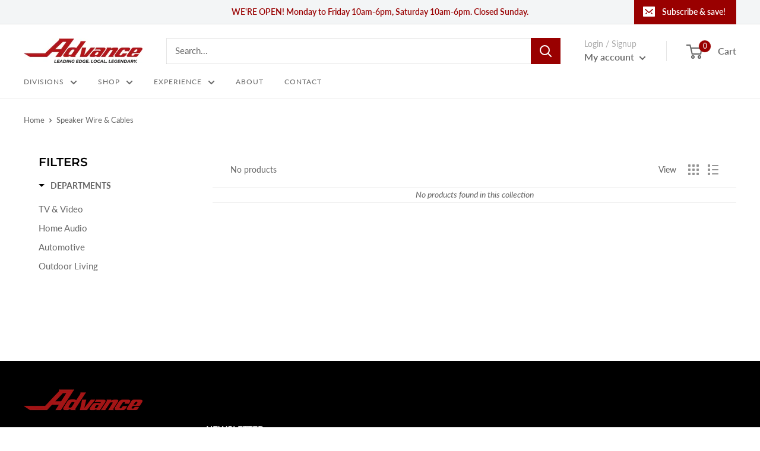

--- FILE ---
content_type: text/javascript
request_url: https://store.advance.mb.ca/cdn/shop/t/23/assets/custom.js?v=90373254691674712701604678408
body_size: -582
content:
//# sourceMappingURL=/cdn/shop/t/23/assets/custom.js.map?v=90373254691674712701604678408


--- FILE ---
content_type: text/javascript; charset=utf-8
request_url: https://services.mybcapps.com/bc-sf-filter/filter?t=1764093442707&shop=advance-electronics-2.myshopify.com&page=1&limit=24&sort=price-ascending&display=grid&collection_scope=43747844&product_available=false&variant_available=false&build_filter_tree=true&check_cache=true&callback=BCSfFilterCallback&event_type=init
body_size: 630
content:
/**/ typeof BCSfFilterCallback === 'function' && BCSfFilterCallback({"total_product":0,"total_collection":0,"total_page":0,"from_cache":false,"products":[],"event_type":"init","filter":{"options":[{"isCollapseMobile":false,"showMoreType":"scrollbar","tooltip":null,"activeCollectionAll":false,"isCollapsePC":false,"displayAllValuesInUppercaseForm":false,"label":"Departments","filterOptionId":"pf_c_departments","showSearchBoxFilterPC":false,"displayType":"list","sortManualValues":false,"sortType":"key-asc","manualValues":[{"handle":"tv-video","id":"262372229313","label":"TV & Video","sort_order":"best-selling"},{"handle":"home-audio","id":"262377832641","label":"Home Audio","sort_order":"manual"},{"handle":"automotive","id":"262374523073","label":"Automotive","sort_order":"best-selling"},{"handle":"outdoor-living","id":"267469324481","label":"Outdoor Living","sort_order":"best-selling"}],"valueType":"specific","selectType":"single","showSearchBoxFilterMobile":false,"position":0,"filterType":"collection","keepValuesStatic":true,"status":"active","values":[{"key":"262372229313","label":"TV & Video","handle":"tv-video","tags":null,"sort_order":"best-selling","body_html":null,"image":null,"doc_count":120},{"key":"262377832641","label":"Home Audio","handle":"home-audio","tags":null,"sort_order":"manual","body_html":null,"image":null,"doc_count":188},{"key":"262374523073","label":"Automotive","handle":"automotive","tags":null,"sort_order":"best-selling","body_html":null,"image":null,"doc_count":333},{"key":"267469324481","label":"Outdoor Living","handle":"outdoor-living","tags":null,"sort_order":"best-selling","body_html":null,"image":null,"doc_count":50}],"total_doc_count":8767}],"filterId":"BkbVjGxUd8"},"banners":[],"bundles":[],"meta":{"rid":"0d998327-df46-4cbc-9e44-c3cac55f043e","currency":"CAD","money_format_with_currency":"${{amount}} CAD","money_format":"${{amount}}","affected_by_merchandising":true,"affected_by_performance_ranking":false,"affected_by_search_personalization":false}});